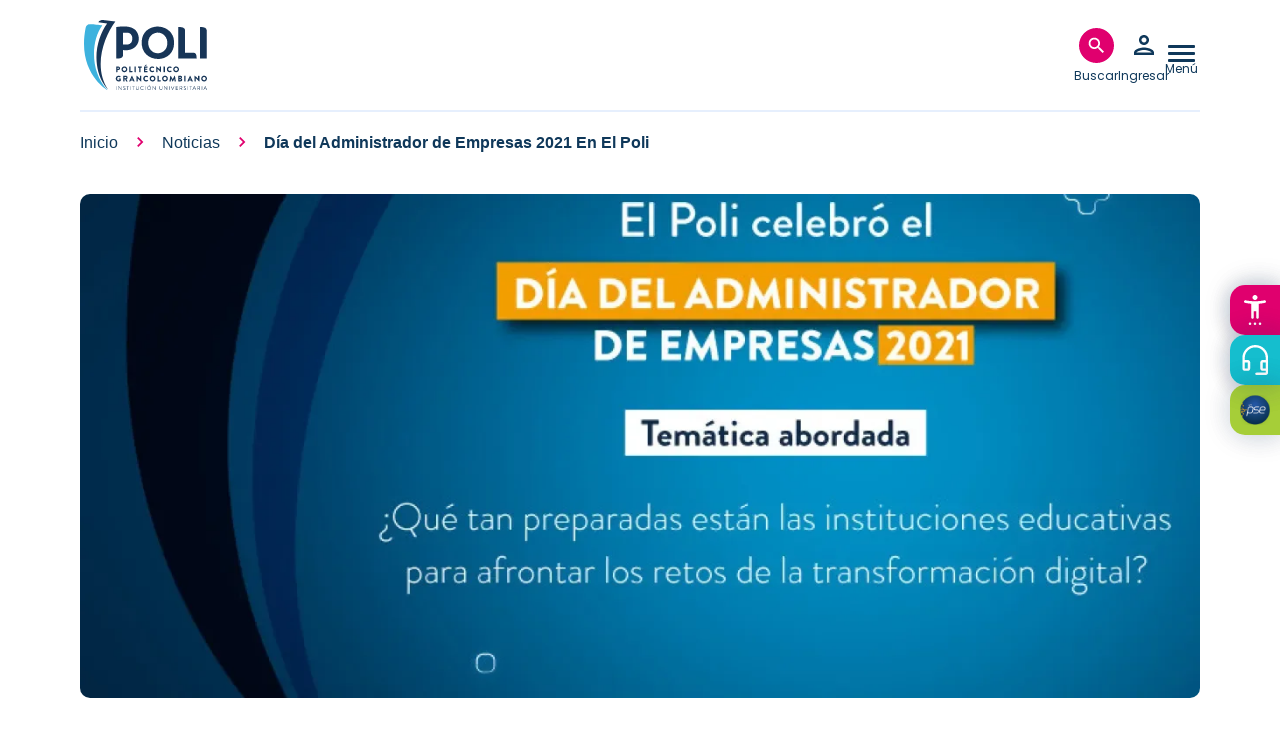

--- FILE ---
content_type: text/html; charset=UTF-8
request_url: https://www.poli.edu.co/noticias/dia-del-administrador-de-empresas-2021-en-el-poli
body_size: 17574
content:
<!DOCTYPE html><html lang="es" dir="ltr" prefix="og: https://ogp.me/ns#"><head><meta charset="utf-8" /><meta name="description" content="Cada 4 de noviembre en Colombia se conmemora el Día del Administrador de Empresas y el Poli lo celebró sin falta.Este 2021, la Facultad de Negocios, Gestión y Sostenibilidad- FNGS y la Escuela de Administración y Competitividad organizaron un evento dividido en dos momentos: el Conversatorio Académico “Transformación digital postpandemia en empresas latinoamericanas” y un reconocimiento especial donde se resaltaron los aportes de esta profesión en los contextos académicos y profesionales.Acompañados por profesores y estudiantes de Perú, Honduras y México, el conversatorio sobre Transformación Digital reunió las opiniones de expertos sobre la digitalización, las habilidades que deben tener los profesionales para afrontar los retos en la transformación de las organizaciones, la importancia de procesos educativos acordes a la actualidad y la capacitación del talento humano orientada al cambio.“Una de las habilidades clave de los líderes es tener un proceso de comunicación cada vez más estrecho interna y externamente e involucrar la innovación y la empatía con los clientes”: Brenda Amezcua Charleston.En la segunda parte de este encuentro, la FNGS y la Escuela brindaron un especial reconocimiento a miembros destacados por su compromiso y valores Poli a lo largo del año:Emprendimiento Destacado: Adriana Rodríguez Rodríguez.Consultoría destacada: Karol Zuluaga, Stephanie Acevedo, Juan Felipe Vásquez y Jorge Fernando Lara.Investigación Destacada: Sebastián Medina Rincón.Estudiante de Proyección Social: Andry Fauzuly Villarraga.Egresado Destacado: Heidy Katherine Hortua.Profesor Destacado: Wilinton Ortiz.Empresario Destacado: Lucero Andrea Bernal.    " /><meta name="keywords" content=",Noticias para estudiantes,Noticias para colaboradores" /><link rel="canonical" href="https://www.poli.edu.co/noticias/dia-del-administrador-de-empresas-2021-en-el-poli" /><meta name="robots" content="index, follow" /><meta property="og:site_name" content="Día del Administrador de Empresas 2021 en el Poli | Politécnico Grancolombiano" /><meta property="og:type" content="website" /><meta property="og:url" content="https://www.poli.edu.co/noticias/dia-del-administrador-de-empresas-2021-en-el-poli" /><meta property="og:title" content="Día del Administrador de Empresas 2021 en el Poli" /><meta property="og:image" content="https://www.poli.edu.co/sites/default/files/2023-11/dia-del-administrador-2021.jpg" /><meta property="og:image:url" content="https://www.poli.edu.co/sites/default/files/2023-11/dia-del-administrador-2021.jpg" /><meta name="google-site-verification" content="LdtFc1_DnlyN1P56IjWcNTG2zL_OFK6DGa3m3KifA2M" /><meta name="msapplication-TileColor" content="#da532c" /><meta name="theme-color" content="#ffffff" /><meta name="MobileOptimized" content="width" /><meta name="HandheldFriendly" content="true" /><meta name="viewport" content="width=device-width, initial-scale=1.0" /><script type="application/ld+json">{"@context": "https://schema.org","@graph": [{"@type": "Article","@id": "/noticias/dia-del-administrador-de-empresas-2021-en-el-poli","name": "Día del Administrador de Empresas 2021 en el Poli","headline": "Cada 4 de noviembre en Colombia se conmemora el Día del Administrador de Empresas y el Poli lo celebró sin falta.","description": "Cada 4 de noviembre en Colombia se conmemora el Día del Administrador de Empresas y el Poli lo celebró sin falta.Este 2021, la Facultad de Negocios, Gestión y Sostenibilidad- FNGS y la Escuela de Administración y Competitividad organizaron un evento dividido en dos momentos: el Conversatorio Académico “Transformación digital postpandemia en empresas latinoamericanas” y un reconocimiento especial donde se resaltaron los aportes de esta profesión en los contextos académicos y profesionales.Acompañados por profesores y estudiantes de Perú, Honduras y México, el conversatorio sobre Transformación Digital reunió las opiniones de expertos sobre la digitalización, las habilidades que deben tener los profesionales para afrontar los retos en la transformación de las organizaciones, la importancia de procesos educativos acordes a la actualidad y la capacitación del talento humano orientada al cambio.“Una de las habilidades clave de los líderes es tener un proceso de comunicación cada vez más estrecho interna y externamente e involucrar la innovación y la empatía con los clientes”: Brenda Amezcua Charleston.En la segunda parte de este encuentro, la FNGS y la Escuela brindaron un especial reconocimiento a miembros destacados por su compromiso y valores Poli a lo largo del año:Emprendimiento Destacado: Adriana Rodríguez Rodríguez.Consultoría destacada: Karol Zuluaga, Stephanie Acevedo, Juan Felipe Vásquez y Jorge Fernando Lara.Investigación Destacada: Sebastián Medina Rincón.Estudiante de Proyección Social: Andry Fauzuly Villarraga.Egresado Destacado: Heidy Katherine Hortua.Profesor Destacado: Wilinton Ortiz.Empresario Destacado: Lucero Andrea Bernal.    ","image": {"@type": "ImageObject","url": "/media/6035/edit","width": "200","height": "200"}}]
}</script><link rel="preload" as="image" imagesrcset="/sites/default/files/styles/desktop_1280x575/public/2023-11/dia-del-administrador-2021.jpg.webp?itok=puZntTWj 1x" media="only screen and (min-width: 992px)" /><link rel="preload" as="image" imagesrcset="/sites/default/files/styles/tablet_690_310/public/2023-11/dia-del-administrador-2021.jpg.webp?itok=NUXwCkq5 1x" media="only screen and (min-width: 576px)" /><link rel="preload" as="image" imagesrcset="/sites/default/files/styles/mobile_320_145/public/2023-11/dia-del-administrador-2021.jpg.webp?itok=aMxLC3Ex 1x" media="only screen and (max-width: 575px)" /><script type="application/ld+json">{"@context": "https://schema.org","@type": "BreadcrumbList","itemListElement": [{"@type": "ListItem","position": 1,"name": "Inicio","item": "https://www.poli.edu.co/"},{"@type": "ListItem","position": 2,"name": "Noticias","item": "https://www.poli.edu.co/noticias"},{"@type": "ListItem","position": 3,"name": "Día del Administrador de Empresas 2021 En El Poli"}]
}</script><link rel="apple-touch-icon" sizes="180x180" href="/themes/custom/ptecnico2023/dist/favicons/apple-touch-icon.png" /><link rel="icon" type="image/png" sizes="32x32" href="/themes/custom/ptecnico2023/dist/favicons/favicon-32x32.png" /><link rel="icon" type="image/png" sizes="16x16" href="/themes/custom/ptecnico2023/dist/favicons/favicon-16x16.png" /><link rel="manifest" href="/themes/custom/ptecnico2023/dist/favicons/site.webmanifest" /><link rel="mask-icon" href="/themes/custom/ptecnico2023/dist/favicons/safari-pinned-tab.svg" color="#0f385a" /><link rel="alternate" hreflang="es" href="https://www.poli.edu.co/noticias/dia-del-administrador-de-empresas-2021-en-el-poli" /><script type="64ee3093d2f8377e10108993-text/javascript">window.a2a_config=window.a2a_config||{};a2a_config.callbacks=[];a2a_config.overlays=[];a2a_config.templates={};</script><title>Día del Administrador de Empresas 2021 en el Poli | Politécnico Grancolombiano</title><meta charset="utf-8" /><meta name="description" content="Cada 4 de noviembre en Colombia se conmemora el Día del Administrador de Empresas y el Poli lo celebró sin falta.Este 2021, la Facultad de Negocios, Gestión y Sostenibilidad- FNGS y la Escuela de Administración y Competitividad organizaron un evento dividido en dos momentos: el Conversatorio Académico “Transformación digital postpandemia en empresas latinoamericanas” y un reconocimiento especial donde se resaltaron los aportes de esta profesión en los contextos académicos y profesionales.Acompañados por profesores y estudiantes de Perú, Honduras y México, el conversatorio sobre Transformación Digital reunió las opiniones de expertos sobre la digitalización, las habilidades que deben tener los profesionales para afrontar los retos en la transformación de las organizaciones, la importancia de procesos educativos acordes a la actualidad y la capacitación del talento humano orientada al cambio.“Una de las habilidades clave de los líderes es tener un proceso de comunicación cada vez más estrecho interna y externamente e involucrar la innovación y la empatía con los clientes”: Brenda Amezcua Charleston.En la segunda parte de este encuentro, la FNGS y la Escuela brindaron un especial reconocimiento a miembros destacados por su compromiso y valores Poli a lo largo del año:Emprendimiento Destacado: Adriana Rodríguez Rodríguez.Consultoría destacada: Karol Zuluaga, Stephanie Acevedo, Juan Felipe Vásquez y Jorge Fernando Lara.Investigación Destacada: Sebastián Medina Rincón.Estudiante de Proyección Social: Andry Fauzuly Villarraga.Egresado Destacado: Heidy Katherine Hortua.Profesor Destacado: Wilinton Ortiz.Empresario Destacado: Lucero Andrea Bernal.    " /><meta name="keywords" content=",Noticias para estudiantes,Noticias para colaboradores" /><link rel="canonical" href="https://www.poli.edu.co/noticias/dia-del-administrador-de-empresas-2021-en-el-poli" /><meta name="robots" content="index, follow" /><meta property="og:site_name" content="Día del Administrador de Empresas 2021 en el Poli | Politécnico Grancolombiano" /><meta property="og:type" content="website" /><meta property="og:url" content="https://www.poli.edu.co/noticias/dia-del-administrador-de-empresas-2021-en-el-poli" /><meta property="og:title" content="Día del Administrador de Empresas 2021 en el Poli" /><meta property="og:image" content="https://www.poli.edu.co/sites/default/files/2023-11/dia-del-administrador-2021.jpg" /><meta property="og:image:url" content="https://www.poli.edu.co/sites/default/files/2023-11/dia-del-administrador-2021.jpg" /><meta name="google-site-verification" content="LdtFc1_DnlyN1P56IjWcNTG2zL_OFK6DGa3m3KifA2M" /><meta name="msapplication-TileColor" content="#da532c" /><meta name="theme-color" content="#ffffff" /><meta name="MobileOptimized" content="width" /><meta name="HandheldFriendly" content="true" /><meta name="viewport" content="width=device-width, initial-scale=1.0" /><script type="application/ld+json">{"@context": "https://schema.org","@graph": [{"@type": "Article","@id": "/noticias/dia-del-administrador-de-empresas-2021-en-el-poli","name": "Día del Administrador de Empresas 2021 en el Poli","headline": "Cada 4 de noviembre en Colombia se conmemora el Día del Administrador de Empresas y el Poli lo celebró sin falta.","description": "Cada 4 de noviembre en Colombia se conmemora el Día del Administrador de Empresas y el Poli lo celebró sin falta.Este 2021, la Facultad de Negocios, Gestión y Sostenibilidad- FNGS y la Escuela de Administración y Competitividad organizaron un evento dividido en dos momentos: el Conversatorio Académico “Transformación digital postpandemia en empresas latinoamericanas” y un reconocimiento especial donde se resaltaron los aportes de esta profesión en los contextos académicos y profesionales.Acompañados por profesores y estudiantes de Perú, Honduras y México, el conversatorio sobre Transformación Digital reunió las opiniones de expertos sobre la digitalización, las habilidades que deben tener los profesionales para afrontar los retos en la transformación de las organizaciones, la importancia de procesos educativos acordes a la actualidad y la capacitación del talento humano orientada al cambio.“Una de las habilidades clave de los líderes es tener un proceso de comunicación cada vez más estrecho interna y externamente e involucrar la innovación y la empatía con los clientes”: Brenda Amezcua Charleston.En la segunda parte de este encuentro, la FNGS y la Escuela brindaron un especial reconocimiento a miembros destacados por su compromiso y valores Poli a lo largo del año:Emprendimiento Destacado: Adriana Rodríguez Rodríguez.Consultoría destacada: Karol Zuluaga, Stephanie Acevedo, Juan Felipe Vásquez y Jorge Fernando Lara.Investigación Destacada: Sebastián Medina Rincón.Estudiante de Proyección Social: Andry Fauzuly Villarraga.Egresado Destacado: Heidy Katherine Hortua.Profesor Destacado: Wilinton Ortiz.Empresario Destacado: Lucero Andrea Bernal.    ","image": {"@type": "ImageObject","url": "/media/6035/edit","width": "200","height": "200"}}]
}</script><link rel="preload" as="image" imagesrcset="/sites/default/files/styles/desktop_1280x575/public/2023-11/dia-del-administrador-2021.jpg.webp?itok=puZntTWj 1x" media="only screen and (min-width: 992px)" /><link rel="preload" as="image" imagesrcset="/sites/default/files/styles/tablet_690_310/public/2023-11/dia-del-administrador-2021.jpg.webp?itok=NUXwCkq5 1x" media="only screen and (min-width: 576px)" /><link rel="preload" as="image" imagesrcset="/sites/default/files/styles/mobile_320_145/public/2023-11/dia-del-administrador-2021.jpg.webp?itok=aMxLC3Ex 1x" media="only screen and (max-width: 575px)" /><script type="application/ld+json">{"@context": "https://schema.org","@type": "BreadcrumbList","itemListElement": [{"@type": "ListItem","position": 1,"name": "Inicio","item": "https://www.poli.edu.co/"},{"@type": "ListItem","position": 2,"name": "Noticias","item": "https://www.poli.edu.co/noticias"},{"@type": "ListItem","position": 3,"name": "Día del Administrador de Empresas 2021 En El Poli"}]
}</script><link rel="apple-touch-icon" sizes="180x180" href="/themes/custom/ptecnico2023/dist/favicons/apple-touch-icon.png" /><link rel="icon" type="image/png" sizes="32x32" href="/themes/custom/ptecnico2023/dist/favicons/favicon-32x32.png" /><link rel="icon" type="image/png" sizes="16x16" href="/themes/custom/ptecnico2023/dist/favicons/favicon-16x16.png" /><link rel="manifest" href="/themes/custom/ptecnico2023/dist/favicons/site.webmanifest" /><link rel="mask-icon" href="/themes/custom/ptecnico2023/dist/favicons/safari-pinned-tab.svg" color="#0f385a" /><link rel="alternate" hreflang="es" href="https://www.poli.edu.co/noticias/dia-del-administrador-de-empresas-2021-en-el-poli" /><script type="64ee3093d2f8377e10108993-text/javascript">window.a2a_config=window.a2a_config||{};a2a_config.callbacks=[];a2a_config.overlays=[];a2a_config.templates={};</script><title>Día del Administrador de Empresas 2021 en el Poli | Politécnico Grancolombiano</title><link rel="preload" href="https://fonts.googleapis.com/css2?family=Poppins:wght@400;500;600&display=swap" as="style"><style type="text/css">@font-face {font-family:Poppins;font-style:normal;font-weight:400;src:url(/cf-fonts/s/poppins/5.0.11/latin/400/normal.woff2);unicode-range:U+0000-00FF,U+0131,U+0152-0153,U+02BB-02BC,U+02C6,U+02DA,U+02DC,U+0304,U+0308,U+0329,U+2000-206F,U+2074,U+20AC,U+2122,U+2191,U+2193,U+2212,U+2215,U+FEFF,U+FFFD;font-display:swap;}@font-face {font-family:Poppins;font-style:normal;font-weight:400;src:url(/cf-fonts/s/poppins/5.0.11/latin-ext/400/normal.woff2);unicode-range:U+0100-02AF,U+0304,U+0308,U+0329,U+1E00-1E9F,U+1EF2-1EFF,U+2020,U+20A0-20AB,U+20AD-20CF,U+2113,U+2C60-2C7F,U+A720-A7FF;font-display:swap;}@font-face {font-family:Poppins;font-style:normal;font-weight:400;src:url(/cf-fonts/s/poppins/5.0.11/devanagari/400/normal.woff2);unicode-range:U+0900-097F,U+1CD0-1CF9,U+200C-200D,U+20A8,U+20B9,U+25CC,U+A830-A839,U+A8E0-A8FF;font-display:swap;}@font-face {font-family:Poppins;font-style:normal;font-weight:500;src:url(/cf-fonts/s/poppins/5.0.11/latin-ext/500/normal.woff2);unicode-range:U+0100-02AF,U+0304,U+0308,U+0329,U+1E00-1E9F,U+1EF2-1EFF,U+2020,U+20A0-20AB,U+20AD-20CF,U+2113,U+2C60-2C7F,U+A720-A7FF;font-display:swap;}@font-face {font-family:Poppins;font-style:normal;font-weight:500;src:url(/cf-fonts/s/poppins/5.0.11/latin/500/normal.woff2);unicode-range:U+0000-00FF,U+0131,U+0152-0153,U+02BB-02BC,U+02C6,U+02DA,U+02DC,U+0304,U+0308,U+0329,U+2000-206F,U+2074,U+20AC,U+2122,U+2191,U+2193,U+2212,U+2215,U+FEFF,U+FFFD;font-display:swap;}@font-face {font-family:Poppins;font-style:normal;font-weight:500;src:url(/cf-fonts/s/poppins/5.0.11/devanagari/500/normal.woff2);unicode-range:U+0900-097F,U+1CD0-1CF9,U+200C-200D,U+20A8,U+20B9,U+25CC,U+A830-A839,U+A8E0-A8FF;font-display:swap;}@font-face {font-family:Poppins;font-style:normal;font-weight:600;src:url(/cf-fonts/s/poppins/5.0.11/devanagari/600/normal.woff2);unicode-range:U+0900-097F,U+1CD0-1CF9,U+200C-200D,U+20A8,U+20B9,U+25CC,U+A830-A839,U+A8E0-A8FF;font-display:swap;}@font-face {font-family:Poppins;font-style:normal;font-weight:600;src:url(/cf-fonts/s/poppins/5.0.11/latin/600/normal.woff2);unicode-range:U+0000-00FF,U+0131,U+0152-0153,U+02BB-02BC,U+02C6,U+02DA,U+02DC,U+0304,U+0308,U+0329,U+2000-206F,U+2074,U+20AC,U+2122,U+2191,U+2193,U+2212,U+2215,U+FEFF,U+FFFD;font-display:swap;}@font-face {font-family:Poppins;font-style:normal;font-weight:600;src:url(/cf-fonts/s/poppins/5.0.11/latin-ext/600/normal.woff2);unicode-range:U+0100-02AF,U+0304,U+0308,U+0329,U+1E00-1E9F,U+1EF2-1EFF,U+2020,U+20A0-20AB,U+20AD-20CF,U+2113,U+2C60-2C7F,U+A720-A7FF;font-display:swap;}</style><link rel="preload" href="/themes/custom/ptecnico2023/logo-politecnico-grancolombiano-white.svg" as="image"><link rel="preload" href="/themes/custom/ptecnico2023/logo-politecnico-grancolombiano-blue.svg" as="image"><link rel="preload" href="/themes/custom/ptecnico2023/dist/sprite.svg" as="image"><link rel="stylesheet" media="all" href="/sites/default/files/css/css_8mf6gP8qD0MFHa7TLQs5MMmdelhw1ZiyBa1ZJqvF5P4.css?delta=0&amp;language=es&amp;theme=ptecnico2023&amp;include=[base64]" /><link rel="stylesheet" media="all" href="//fonts.googleapis.com/icon?family=Material+Icons+Outlined" /><link rel="stylesheet" media="all" href="https://fonts.googleapis.com/css2?family=Material+Symbols+Outlined:opsz,wght,FILL,GRAD@20,300,0,0&amp;display=swap" /><link rel="stylesheet" media="all" href="/sites/default/files/css/css_xvgrOcPhvh0HlM2WGSU2kQbbV0ay_y3k50Knp8DO1Oc.css?delta=3&amp;language=es&amp;theme=ptecnico2023&amp;include=[base64]" /><link rel="stylesheet" media="all" href="/sites/default/files/css/css_sGfB3Yo_NxJECWd9VrIq3rr7cZwYd4PdM9nTcFgTon8.css?delta=4&amp;language=es&amp;theme=ptecnico2023&amp;include=[base64]" /><script type="application/json" data-drupal-selector="drupal-settings-json">{"path":{"baseUrl":"\/","pathPrefix":"","currentPath":"node\/13742","currentPathIsAdmin":false,"isFront":false,"currentLanguage":"es"},"pluralDelimiter":"\u0003","suppressDeprecationErrors":true,"ajaxPageState":{"libraries":"[base64]","theme":"ptecnico2023","theme_token":null},"ajaxTrustedUrl":{"form_action_p_pvdeGsVG5zNF_XLGPTvYSKCf43t8qZYSwcfZl2uzM":true,"\/noticias":true,"\/oferta-academica\/busqueda":true},"gtag":{"tagId":"G-52BK5DV6KF","consentMode":false,"otherIds":[],"events":[],"additionalConfigInfo":[]},"gtm":{"tagId":null,"settings":{"data_layer":"dataLayer","include_classes":false,"allowlist_classes":"","blocklist_classes":"","include_environment":false,"environment_id":"","environment_token":""},"tagIds":["GTM-NFKKBJ7"]},"sharect":{"js_config":{"facebook":false,"twitter":false,"backgroundColor":"#FFFFFF","iconColor":"#FFFFFF","selectableElements":["br","p","h1","h2","h3","h4","h5","h6","strong","small","em","u","blockquote","a","span","ul","ol","li"]},"custom_buttons":[{"icon":"\u003Csvg width=\u002225\u0022 height=\u002225\u0022 viewBox=\u00220 0 25 25\u0022 fill=\u0022none\u0022 xmlns=\u0022http:\/\/www.w3.org\/2000\/svg\u0022\u003E\u003Cpath d=\u0022M17.6789 14.0625L18.3271 9.53809H14.2742V6.60205C14.2742 5.36426 14.8404 4.15771 16.6556 4.15771H18.498V0.305664C18.498 0.305664 16.826 0 15.2274 0C11.8898 0 9.70812 2.16699 9.70812 6.08984V9.53809H5.99805V14.0625H9.70812V25H14.2742V14.0625H17.6789Z\u0022 fill=\u0022#1FB2DE\u0022\/\u003E\u003C\/svg\u003E","url":"https:\/\/www.facebook.com\/sharer\/sharer.php?u=PAGE_URL\u0026quote=TEXT_SELECTION"},{"icon":"\u003Csvg xmlns=\u0022http:\/\/www.w3.org\/2000\/svg\u0022 width=\u002225\u0022 height=\u002223\u0022 viewBox=\u00220 0 25 23\u0022 fill=\u0022none\u0022\u003E\u003Cpath d=\u0022M19.6871 0.25H23.5224L15.1456 9.47909L25 22.0394H17.286L11.2397 14.4236L4.32964 22.0394H0.488918L9.44698 12.1661L0 0.25H7.9096L13.3692 7.2111L19.6871 0.25ZM18.3399 19.8291H20.4639L6.7525 2.34514H4.47088L18.3399 19.8291Z\u0022 fill=\u0022#007BA4\u0022 \/\u003E\u003C\/svg\u003E","url":"https:\/\/twitter.com\/intent\/tweet?text=TEXT_SELECTION\u0026via=USERNAME\u0026url=PAGE_URL"},{"icon":"\u003Csvg width=\u002225\u0022 height=\u002225\u0022 viewBox=\u00220 0 25 25\u0022 fill=\u0022none\u0022 xmlns=\u0022http:\/\/www.w3.org\/2000\/svg\u0022\u003E\u003Cpath d=\u0022M21.2556 3.63281C18.9174 1.28906 15.8036 0 12.4944 0C5.66406 0 0.106027 5.55804 0.106027 12.3884C0.106027 14.5703 0.675223 16.702 1.75781 18.5826L0 25L6.56808 23.2757C8.37612 24.2634 10.4129 24.7824 12.4888 24.7824H12.4944C19.3192 24.7824 25 19.2243 25 12.394C25 9.08482 23.5938 5.97656 21.2556 3.63281ZM12.4944 22.6953C10.6417 22.6953 8.82812 22.1987 7.24888 21.2612L6.875 21.0379L2.97991 22.0592L4.01786 18.2589L3.77232 17.8683C2.73996 16.2277 2.19866 14.3359 2.19866 12.3884C2.19866 6.71317 6.8192 2.09263 12.5 2.09263C15.2511 2.09263 17.8348 3.16406 19.7768 5.11161C21.7188 7.05915 22.9129 9.64286 22.9074 12.394C22.9074 18.0748 18.1696 22.6953 12.4944 22.6953ZM18.1417 14.9833C17.8348 14.827 16.3114 14.0792 16.0268 13.9788C15.7422 13.8728 15.5357 13.8225 15.3292 14.135C15.1228 14.4475 14.5312 15.1395 14.3471 15.3516C14.1685 15.558 13.9844 15.5859 13.6775 15.4297C11.8583 14.5201 10.6641 13.8058 9.46429 11.7467C9.14621 11.1998 9.78237 11.2388 10.3739 10.0558C10.4743 9.84933 10.4241 9.67076 10.346 9.51451C10.2679 9.35826 9.64844 7.83482 9.39174 7.2154C9.14062 6.61272 8.88393 6.69643 8.6942 6.68527C8.51562 6.67411 8.30915 6.67411 8.10268 6.67411C7.8962 6.67411 7.56138 6.75223 7.27679 7.05915C6.99219 7.37165 6.1942 8.11942 6.1942 9.64286C6.1942 11.1663 7.30469 12.6395 7.45536 12.846C7.61161 13.0525 9.63728 16.1775 12.7455 17.5223C14.7098 18.3705 15.4799 18.4431 16.4621 18.298C17.0592 18.2087 18.2924 17.5502 18.5491 16.8248C18.8058 16.0993 18.8058 15.4799 18.7277 15.3516C18.6551 15.2121 18.4487 15.1339 18.1417 14.9833Z\u0022 fill=\u0022#1FB2DE\u0022\/\u003E\u003C\/svg\u003E","url":"https:\/\/api.whatsapp.com\/send?text=TEXT_SELECTION%20PAGE_URL"},{"icon":"\u003Csvg width=\u002225\u0022 height=\u002225\u0022 viewBox=\u00220 0 25 25\u0022 fill=\u0022none\u0022 xmlns=\u0022http:\/\/www.w3.org\/2000\/svg\u0022\u003E\u003Cpath d=\u0022M5.59598 25H0.412946V8.30878H5.59598V25ZM3.00167 6.03194C1.34431 6.03194 0 4.65914 0 3.00174C1.18627e-08 2.20563 0.316247 1.44213 0.87917 0.87919C1.44209 0.316254 2.20558 0 3.00167 0C3.79777 0 4.56125 0.316254 5.12418 0.87919C5.6871 1.44213 6.00335 2.20563 6.00335 3.00174C6.00335 4.65914 4.65848 6.03194 3.00167 6.03194ZM24.9944 25H19.8225V16.8748C19.8225 14.9384 19.7835 12.4551 17.1278 12.4551C14.433 12.4551 14.0201 14.5589 14.0201 16.7353V25H8.84263V8.30878H13.8136V10.5856H13.8862C14.5781 9.2742 16.2684 7.89024 18.7902 7.89024C24.0357 7.89024 25 11.3446 25 15.8313V25H24.9944Z\u0022 fill=\u0022#1FB2DE\u0022\/\u003E\u003C\/svg\u003E","url":"https:\/\/www.linkedin.com\/sharing\/share-offsite\/?url=PAGE_URL\u0026title=TEXT_SELECTION"},{"icon":"\u003Csvg width=\u002225\u0022 height=\u002225\u0022 viewBox=\u00220 0 25 25\u0022 fill=\u0022none\u0022 xmlns=\u0022http:\/\/www.w3.org\/2000\/svg\u0022\u003E\u003Cpath d=\u0022M22.6562 3.33337C23.9502 3.33337 25 4.38269 25 5.67712C25 6.41443 24.6533 7.10779 24.0625 7.55212L13.4375 15.5209C12.8809 15.9359 12.1191 15.9359 11.5625 15.5209L0.9375 7.55212C0.347315 7.10779 0 6.41443 0 5.67712C0 4.38269 1.04932 3.33337 2.34375 3.33337H22.6562ZM10.625 16.7709C11.7383 17.6058 13.2617 17.6058 14.375 16.7709L25 8.80212V18.9584C25 20.682 23.5986 22.0834 21.875 22.0834H3.125C1.39893 22.0834 0 20.682 0 18.9584V8.80212L10.625 16.7709Z\u0022 fill=\u0022#1FB2DE\u0022\/\u003E\u003C\/svg\u003E","url":"mailto:?body=PAGE_URL%20TEXT_SELECTION"}]},"advertisingsettings":{"interval":100},"field_group":{"html_element":{"mode":"default","context":"view","settings":{"classes":"children_floating_menu","show_empty_fields":false,"id":"","element":"div","show_label":false,"label_element":"h3","label_element_classes":"","attributes":"","effect":"none","speed":"fast"}}},"search_api_autocomplete":{"search_content":{"min_length":2},"news_list":{"min_length":2},"offer_academic_search_api":{"min_length":2}},"views":{"ajax_path":"\/views\/ajax","ajaxViews":{"views_dom_id:fa5b8cd1fd0521f9be23230b031511a855458e0231dd06752d1031ad55ac2870":{"view_name":"news_list","view_display_id":"header_search","view_args":"","view_path":"\/node\/13742","view_base_path":"noticias","view_dom_id":"fa5b8cd1fd0521f9be23230b031511a855458e0231dd06752d1031ad55ac2870","pager_element":0},"views_dom_id:279f9a23d307b7e771ebfd91f694a52a653a23d95d7f1be09dbbbbbf18cb1031":{"view_name":"offer_academic_search_api","view_display_id":"header_search","view_args":"","view_path":"\/node\/13742","view_base_path":"oferta-academica\/busqueda","view_dom_id":"279f9a23d307b7e771ebfd91f694a52a653a23d95d7f1be09dbbbbbf18cb1031","pager_element":0}}},"langcode":"es","transliteration_language_overrides":{"es":[]},"choices":{"global":{"configurationOptions":{"searchResultLimit":5,"shouldSort":false,"noResultsText":"No hay resultados relacionados"},"cssSelector":".views-exposed-form select.form-select:not(.choices-exclude-select),.offcanvas .facets-form select.form-select"}},"user":{"roles":["anonymous"],"uid":0,"permissionsHash":"8a2310facc992e1d5a60f638873986b22aa447e21b2a5b15f8412066fc93cacb"}}</script><script src="/sites/default/files/js/js_hxUV42roYton7917hIFt1TJclbjoRo3edFFO_NH-xUw.js?scope=header&amp;delta=0&amp;language=es&amp;theme=ptecnico2023&amp;include=[base64]" type="64ee3093d2f8377e10108993-text/javascript"></script><script src="/modules/contrib/google_tag/js/gtag.js?t7fl81" type="64ee3093d2f8377e10108993-text/javascript"></script><script src="/modules/contrib/google_tag/js/gtm.js?t7fl81" type="64ee3093d2f8377e10108993-text/javascript"></script></head><body class="path-node page-node-type-new"><noscript><iframe src="https://www.googletagmanager.com/ns.html?id=GTM-NBBDLWZH" height="0" width="0" style="display:none;visibility:hidden"></iframe></noscript><a href="#main-content" class="visually-hidden focusable skip-link">Pasar al contenido principal</a><noscript><iframe src="https://www.googletagmanager.com/ns.html?id=GTM-NFKKBJ7"
height="0" width="0" style="display:none;visibility:hidden"></iframe></noscript><div class="dialog-off-canvas-main-canvas" data-off-canvas-main-canvas><div class="layout-container"><header role="banner"><div class="header-region"><div id="block-system-branding-block" class="block-system-branding-block"> <a href="/" title="Click para ir a la página de inicio" rel="home" class="site-logo"> <img src="/themes/custom/ptecnico2023/logo-politecnico-grancolombiano-white.svg" alt="Politécnico Logo " width="130" height="70" class="logo-primary" /> <img src="/themes/custom/ptecnico2023/logo-politecnico-grancolombiano-blue.svg" alt="Politécnico Logo " width="130" height="70" class="logo-secondary" /> </a></div><div id="block-search-hamburger-button-block" class="block-search-hamburger-button-block disabled"> <button title="Clic para abrir la búsqueda" data-title="Clic para abrir la búsqueda" class="header-button animated" data-button="search" type="button"> <span data-text="Buscar " class="header-btn-label search-label">Buscar </span> </button></div><div id="block-session-user" class="block-session-user disabled"><div id="block-login-form-popup" class="block-login-form-popup"><div class="Login-popup-link"> <a href="/saml/login" class="use-ajax login-popup-form header-button" title="Clic para abrir el formulario de inicio de sesión" data-title="Clic para abrir el formulario de inicio de sesión" data-dialog-type="modal" data-once="header-button use-ajax ajax"> <img src="/themes/custom/ptecnico2023/dist/sprite.svg#person_30dp_0F385A" aria-hidden="true" width="30" height="30" alt="Icono de una persona" fetchpriority="high"> <span class="header-btn-label login-label" data-text="Ingresar">Ingresar</span> </a></div></div></div><div id="block-hamburger-button-block" class="block-hamburger-button-block disabled"> <a title="Clic para abrir el menú principal" data-title="Clic para abrir el menú principal" class="use-ajax hamburger hamburger--collapse header-button" data-button="menu--main" href="/dashboard/api/load-menu"> <span class="hamburger-box"> <span class="hamburger-inner"></span> </span> <span class="header-btn-label hamburger-label" data-text="Menú">Menú</span> </a></div></div></header><div class="primary-menu-region header-toggle_content header-overlay"><div id="block-menu-placeholder-block" class="block-menu-placeholder-block"><div class="primary-menu-region header-toggle_content header-overlay"> <nav role="navigation" aria-labelledby="block-system-menu-block-main-menu" id="block-system-menu-block-main" class="menu--main"><h2 class="visually-hidden" id="block-system-menu-block-main-menu">Main navigation</h2> </nav></div></div></div><div class="search-region"><div id="block-fixed-block-content-header-search-tabs" class="block-fixed-block-contentheader-search-tabs"><div class="layout layout--tabs"><div class="layout__region layout__region--tabs tabs-region"><ul class="tabs tab--primary layout-tabs"><li class="tabs__tab"><a href="#panel-b523a008-61fc-44bf-9c74-be70a76426a7" title="Programas" id="tab-b523a008-61fc-44bf-9c74-be70a76426a7" class="nav-item nav-link is-active">Programas</a></li><li class="tabs__tab"><a href="#panel-1f5e8c77-c2b4-4c67-a42b-18a0dcc2cc70" title="Noticias" id="tab-1f5e8c77-c2b4-4c67-a42b-18a0dcc2cc70" class="nav-item nav-link">Noticias</a></li><li class="tabs__tab"><a href="#panel-59f8a97b-4652-4f1c-90ec-2029febf7b4e" title="Todo poli.edu" id="tab-59f8a97b-4652-4f1c-90ec-2029febf7b4e" class="nav-item nav-link">Todo poli.edu</a></li></ul><div class="tab-content"><div class="tab-pane active" id="panel-b523a008-61fc-44bf-9c74-be70a76426a7"><div class="views-element-container block-views-blockoffer-academic-search-api-header-search"><div><div class="view view-offer-academic-search-api view-id-offer_academic_search_api view-display-id-header_search js-view-dom-id-279f9a23d307b7e771ebfd91f694a52a653a23d95d7f1be09dbbbbbf18cb1031"><div class="view-filters"><form class="views-exposed-form bef-exposed-form" data-drupal-selector="views-exposed-form-offer-academic-search-api-header-search" action="/oferta-academica/busqueda" method="get" id="views-exposed-form-offer-academic-search-api-header-search" accept-charset="UTF-8"><div class="form--inline"><div class="form-item form-type-select form-item-program-header-program-type"> <select data-drupal-selector="edit-program-header-program-type" id="edit-program-header-program-type" name="program_header_program_type" class="form-select"><option value="All" selected="selected">- Todos -</option><option value="14">Pregrado</option><option value="15">-Técnico Profesional</option><option value="21">-Tecnológico</option><option value="16">-Profesional</option><option value="17">Posgrado</option><option value="19">-Maestría</option><option value="152">-Especialización</option><option value="65">Educación continua</option><option value="13422">-Curso</option><option value="13423">-Diplomado</option><option value="13455">-Moocs</option></select></div><div class="form-item form-type-search-api-autocomplete form-item-program-header-keywords"> <input placeholder="| Buscar en el Poli" data-drupal-selector="edit-program-header-keywords" data-search-api-autocomplete-search="offer_academic_search_api" class="form-autocomplete form-text" data-autocomplete-path="/search_api_autocomplete/offer_academic_search_api?display=header_search&amp;&amp;filter=program_header_keywords" data-msg-maxlength="This field has a maximum length of 128." type="text" id="edit-program-header-keywords" name="program_header_keywords" value="" size="30" maxlength="128" /></div><div data-drupal-selector="edit-actions" class="form-actions js-form-wrapper form-wrapper" id="edit-actions--4"><button data-drupal-selector="edit-submit-offer-academic-search-api" type="submit" id="edit-submit-offer-academic-search-api" value="Aplicar" class="button js-form-submit form-submit"><span>Aplicar</span></button></div></div></form></div><div class="view-empty"></div><div class="more-link"><a href="/oferta-academica/busqueda" title="Clic para ir a Ver todos los resultados">Ver todos los resultados</a></div></div></div></div></div><div class="tab-pane" id="panel-1f5e8c77-c2b4-4c67-a42b-18a0dcc2cc70"><div class="views-element-container block-views-blocknews-list-header-search"><div><div class="view view-news-list view-id-news_list view-display-id-header_search js-view-dom-id-fa5b8cd1fd0521f9be23230b031511a855458e0231dd06752d1031ad55ac2870"><div class="view-filters"><form class="views-exposed-form bef-exposed-form" data-drupal-selector="views-exposed-form-news-list-header-search" action="/noticias" method="get" id="views-exposed-form-news-list-header-search" accept-charset="UTF-8"><div class="form--inline"><div class="form-item form-type-select form-item-news-header-topic"> <select data-drupal-selector="edit-news-header-topic" id="edit-news-header-topic" name="news_header_topic" class="form-select"><option value="All" selected="selected">- Todos -</option><option value="12455">Académico</option><option value="23">Acreditación</option><option value="24">Administración</option><option value="271">Administración, Negocios y Gerencia</option><option value="12461">Administrativo</option><option value="12491">Alianzas</option><option value="25">Ambiental</option><option value="12552">Artículo 20</option><option value="12548">Aseguramiento de la Calidad</option><option value="12481">Becas</option><option value="157">Biblioteca</option><option value="12492">Bienestar Universitario</option><option value="12503">Bogotá</option><option value="30">Boletín económico</option><option value="12519">CELEO</option><option value="12517">Centro de Conciliación</option><option value="12520">Centro de Consultoría Empresarial</option><option value="12525">Centro de Creación Colectiva Tinkuy</option><option value="12515">Centro de Emprendimiento</option><option value="12501">Centro de Idiomas</option><option value="12524">Centro de Investigación en Diseño, Ingeniería, Ciencia e Innovación</option><option value="12523">Centro de Investigación en Innovación Educativa</option><option value="12521">Centro de Investigación Para el Análisis de Datos Económicos y Sectoriales</option><option value="12526">Centro de Liderazgo</option><option value="12518">Centro de Pensamiento</option><option value="12522">Centro de Pensamiento Talento Humano y Organizaciones Saludables</option><option value="12516">Centro de Psicología</option><option value="12497">Centros</option><option value="12489">Certificaciones</option><option value="12533">Certificados</option><option value="269">Ciencias sociales y humanidades</option><option value="41">Colaboradores</option><option value="12507">Consejería Académica</option><option value="31">Consultorio de Psicología</option><option value="12511">Consultorio Exportador</option><option value="12514">Consultorio GSSL</option><option value="12509">Consultorio Jurídico</option><option value="12513">Consultorio Talento Humano</option><option value="12510">Consultorio Tributario</option><option value="12512">Consultorio Virtual</option><option value="12498">Consultorios</option><option value="12527">Convenios Académicos</option><option value="12529">Convenios Empresariales</option><option value="12499">CREA</option><option value="32">Cultura</option><option value="12506">Departamento de Emprendimiento</option><option value="66">Derecho</option><option value="33">Diseño gráfico</option><option value="12485">Donaciones</option><option value="34">Donaton</option><option value="12500">E3</option><option value="35">Economía</option><option value="270">Economía, Finanzas y Contabilidad</option><option value="12546">Eduación no Formal</option><option value="36">Educación</option><option value="256">Educación para la vida</option><option value="12460">Educación Presencial</option><option value="12459">Educación Virtual</option><option value="12528">Emprendimiento</option><option value="12547">Encuentro de Empresarios</option><option value="12472">Escuela Administración y Competitividad</option><option value="12469">Escuela Comunicación, Artes Visuales y Digitales</option><option value="12464">Escuela de Ciencias Básicas</option><option value="12470">Escuela de Contabilidad y Finanzas Globales</option><option value="12468">Escuela de Diseño</option><option value="12478">Escuela de Negocios y Desarrollo Internacional</option><option value="12471">Escuela de Tec Informática y Comunicaciones</option><option value="12477">Escuela Derecho y Gobierno</option><option value="12476">Escuela Educación e Innovación</option><option value="12473">Escuela Est. Psicología, Talento Humano y Sociedad</option><option value="12474">Escuela Marketing y Branding</option><option value="12475">Escuela Optimización, Infraestructura y Automatización</option><option value="26">Estudiantes</option><option value="13788">Experiencia Poli</option><option value="12466">Facultad Ingeniería Diseño e Innovación</option><option value="12467">Facultad Negocios Gestión y Sostenibilidad</option><option value="12465">Facultad Sociedad, Cultura y Creatividad</option><option value="12538">Financiación</option><option value="42">Graduados</option><option value="12495">Grupos de Investigación</option><option value="12479">Huella Grancolombiana</option><option value="12482">Inclusión</option><option value="11976">Informativo</option><option value="37">Ingeniería</option><option value="232">Ingeniería, Tecnología y Software</option><option value="12531">Inscripción Asignaturas</option><option value="12545">Instancias de Participación</option><option value="12454">Institución</option><option value="38">Institucional</option><option value="39">Investigación</option><option value="12532">Matrículas</option><option value="12504">Medellín</option><option value="12540">Mentors Talk</option><option value="12505">Mercadeo</option><option value="12542">Monitorias</option><option value="40">Negocios internacionales</option><option value="233">Negocios, Gestión y Sostenibilidad</option><option value="12544">Normatividad</option><option value="13674">Oficina relaciones internacionales e interinstitucionales</option><option value="12543">Opción de Grado</option><option value="12502">ORII</option><option value="27">Padres de familia</option><option value="12457">Plan de Desarrollo Institucional</option><option value="12456">Planeación y Gestión Estrategica</option><option value="12537">Planes de Estudio</option><option value="29">Poli Medellín</option><option value="28">Poli Virtual</option><option value="12551">Polideportes</option><option value="12508">Poliradio</option><option value="12458">Polisigs</option><option value="12541">Prácticas Empresariales</option><option value="12490">Premios Acrópolis</option><option value="12530">Procesos Académicos</option><option value="12462">Profesores</option><option value="12484">Proyección Social</option><option value="251">Publicidad, Comunicación y Marketing</option><option value="12483">Recaudación de Fondos</option><option value="12536">Reconocimiento de Créditos</option><option value="12488">Reconocimientos</option><option value="12480">Responsabilidad Social</option><option value="12535">Saber Pro</option><option value="12496">Semilleros de Investigación</option><option value="12493">Semillitas Poli</option><option value="231">Sociedad Cultura y Creatividad</option><option value="12534">Supletorios</option><option value="12553">Trompo</option><option value="12550">Unidad Periodística</option></select></div><div class="form-item form-type-search-api-autocomplete form-item-news-header-keywords"> <input placeholder="| Buscar en el Poli" data-drupal-selector="edit-news-header-keywords" data-search-api-autocomplete-search="news_list" class="form-autocomplete form-text" data-autocomplete-path="/search_api_autocomplete/news_list?display=header_search&amp;&amp;filter=news_header_keywords" data-msg-maxlength="This field has a maximum length of 128." type="text" id="edit-news-header-keywords" name="news_header_keywords" value="" size="30" maxlength="128" /></div><div data-drupal-selector="edit-actions" class="form-actions js-form-wrapper form-wrapper" id="edit-actions--2"><button data-drupal-selector="edit-submit-news-list" type="submit" id="edit-submit-news-list" value="Aplicar" class="button js-form-submit form-submit"><span>Aplicar</span></button></div></div></form></div><div class="view-empty"></div><div class="more-link"><a href="/noticias" title="Clic para ir a Ver todas las noticias">Ver todas las noticias</a></div></div></div></div></div><div class="tab-pane" id="panel-59f8a97b-4652-4f1c-90ec-2029febf7b4e"><div class="block-poli-header-search"><form class="poli-header-search-form" id="poli-header-search-form" data-drupal-selector="poli-header-search-form" action="/noticias/dia-del-administrador-de-empresas-2021-en-el-poli" method="post" accept-charset="UTF-8"><div class="form-item form-type-search-api-autocomplete form-item-keyword"> <input placeholder="| Buscar en Poli" autocomplete="off" data-drupal-selector="edit-keyword" data-search-api-autocomplete-search="search_content" class="form-autocomplete form-text" data-autocomplete-path="/search_api_autocomplete/search_content?display=autocomplete&amp;&amp;filter=keyword" data-msg-maxlength="This field has a maximum length of 128." type="text" id="edit-keyword" name="keyword" value="" size="60" maxlength="128" /></div><input autocomplete="off" data-drupal-selector="form-khceawkbfr4vj4gnu-pkiuvyh1gh3z4f7fma0hkgetg" type="hidden" name="form_build_id" value="form-KhceAwKBFr4vj4GnU_pKiUVYH1GH3Z4f7FMa0hKGETg" /><input data-drupal-selector="edit-poli-header-search-form" type="hidden" name="form_id" value="poli_header_search_form" /><div data-drupal-selector="edit-actions" class="form-actions js-form-wrapper form-wrapper" id="edit-actions--3"><button data-drupal-selector="edit-submit-search-submit" type="submit" id="do-search" name="op" value="Buscar" class="button js-form-submit form-submit"><span>Buscar</span></button></div></form></div></div></div></div></div></div></div><div class="breadcrumb-region"><div id="block-system-breadcrumb-block" class="block-system-breadcrumb-block"> <nav class="breadcrumb" role="navigation" aria-labelledby="system-breadcrumb"><h2 id="system-breadcrumb" class="visually-hidden">Ruta de navegación</h2><ol><li> <a href="/">Inicio</a></li><li> <a href="/noticias">Noticias</a></li><li> <span >Día del Administrador de Empresas 2021 En El Poli</span></li></ol> </nav></div></div><div class="content-title-region"> <nav role="navigation" aria-labelledby="block-system-menu-block-floating-menu-menu" class="container-accessibility menu--floating-menu" id="block-system-menu-block-floating-menu"><h2 class="visually-hidden" id="block-system-menu-block-floating-menu-menu">Floating menu</h2><ul class="menu menu-level-0"><li class="menu-item menu-item--expanded"> <a href="/noticias/transformacion-del-aprendizaje-plan-piloto-de-conectividad-para-estudiantes-poli-de" class="accesibility-item" data-drupal-link-system-path="node/14386">Accesibilidad</a><div class="menu_link_content menu-link-contentfloating-menu view-mode-default menu-dropdown menu-dropdown-0 menu-type-default"><div class="field--name-field-icon-svg field--type-entity-reference field__item"> <img width="50px" height="50px" src="/sites/default/files/2024-02/settings_accessibility.svg" alt="settings"/></div><div class="children_floating_menu"><ul class="menu menu-level-1"><li class="menu-item"> <a href="" class="increase" title="increase">Aumentar</a><div class="menu_link_content menu-link-contentfloating-menu view-mode-default menu-dropdown menu-dropdown-1 menu-type-default"><div class="field--name-field-icon-svg field--type-entity-reference field__item"> <img width="50px" height="50px" src="/sites/default/files/2024-02/text_increase%20%281%29.svg" alt="increase"/></div></div></li><li class="menu-item"> <a href="" target="_self" class="decrease">Disminuir</a><div class="menu_link_content menu-link-contentfloating-menu view-mode-default menu-dropdown menu-dropdown-1 menu-type-default"><div class="field--name-field-icon-svg field--type-entity-reference field__item"> <img width="50px" height="50px" src="/sites/default/files/2024-02/text_decrease.svg" alt="decrease"/></div></div></li><li class="menu-item"> <a href="" target="_self" class="grayscale">Escala de grises</a><div class="menu_link_content menu-link-contentfloating-menu view-mode-default menu-dropdown menu-dropdown-1 menu-type-default"><div class="field--name-field-icon-svg field--type-entity-reference field__item"> <img width="50px" height="50px" src="/sites/default/files/2024-02/invert_colors_off.svg" alt="grayscale"/></div></div></li><li class="menu-item"> <a href="" class="contrast">Contraste</a><div class="menu_link_content menu-link-contentfloating-menu view-mode-default menu-dropdown menu-dropdown-1 menu-type-default"><div class="field--name-field-icon-svg field--type-entity-reference field__item"> <img width="50px" height="50px" src="/sites/default/files/2024-02/contrast.svg" alt="contrast"/></div></div></li><li class="menu-item"> <a href="" class="restore" title="Restaurar">Restablecer</a><div class="menu_link_content menu-link-contentfloating-menu view-mode-default menu-dropdown menu-dropdown-1 menu-type-default"><div class="field--name-field-icon-svg field--type-entity-reference field__item"> <img width="50px" height="50px" src="/sites/default/files/2024-02/restart_alt.svg" alt="restart"/></div></div></li></ul></div></div></li><li class="menu-item menu-item--expanded"> <a href="/" data-drupal-link-system-path="&lt;front&gt;">Canales de atención</a><div class="menu_link_content menu-link-contentfloating-menu view-mode-default menu-dropdown menu-dropdown-0 menu-type-default"><div class="field--name-field-icon-svg field--type-entity-reference field__item"> <img width="50px" height="50px" src="/sites/default/files/2024-02/Group%206341.svg" alt="channels"/></div><div class="children_floating_menu"><ul class="menu menu-level-1"><li class="menu-item"> <a href="/" target="_self" class="activate-chat" title="Chatea" data-drupal-link-system-path="&lt;front&gt;">chat</a><div class="menu_link_content menu-link-contentfloating-menu view-mode-default menu-dropdown menu-dropdown-1 menu-type-default"><div class="field--name-field-icon-svg field--type-entity-reference field__item"> <img width="50px" height="50px" src="/sites/default/files/2023-12/167094261363988f95e2c3f%201.svg" alt="chat"/></div></div></li><li class="menu-item"> <a href="https://api.whatsapp.com/send?phone=573022907400&amp;text=" title="Whatsapp">whatsapp</a><div class="menu_link_content menu-link-contentfloating-menu view-mode-default menu-dropdown menu-dropdown-1 menu-type-default"><div class="field--name-field-icon-svg field--type-entity-reference field__item"> <img width="50px" height="50px" src="/sites/default/files/2023-12/Group%2038900.svg" alt="whatsapp"/></div></div></li><li class="menu-item"> <a href="https://outlook.office365.com/owa/calendar/PolitecnicoGrancolombianoServicios2@poligran.edu.co/bookings/">Teams</a><div class="menu_link_content menu-link-contentfloating-menu view-mode-default menu-dropdown menu-dropdown-1 menu-type-default"><div class="field--name-field-icon-svg field--type-entity-reference field__item"> <img width="50px" height="50px" src="/sites/default/files/2023-12/Group%2038881%20%281%29.svg" alt="Teams"/></div></div></li><li class="menu-item"> <a href="/contacto-politecnico-grancolombiano" data-drupal-link-system-path="node/52657">Contacto</a><div class="menu_link_content menu-link-contentfloating-menu view-mode-default menu-dropdown menu-dropdown-1 menu-type-default"><div class="field--name-field-icon-svg field--type-entity-reference field__item"> <img width="50px" height="50px" src="/sites/default/files/2023-12/Group%2038902%20%281%29.svg" alt="Contacto"/></div></div></li><li class="menu-item"> <a href="/sedes-y-centros" data-drupal-link-system-path="node/253">Sedes y CSU</a><div class="menu_link_content menu-link-contentfloating-menu view-mode-default menu-dropdown menu-dropdown-1 menu-type-default"><div class="field--name-field-icon-svg field--type-entity-reference field__item"> <img width="50px" height="50px" src="/sites/default/files/2023-12/Group%2038902%20%284%29.svg" alt="Centros de servicios"/></div></div></li><li class="menu-item"> <a href="/consulta-alumnos/" target="_blank">Crear Ticket</a><div class="menu_link_content menu-link-contentfloating-menu view-mode-default menu-dropdown menu-dropdown-1 menu-type-default"><div class="field--name-field-icon-svg field--type-entity-reference field__item"> <img width="50px" height="50px" src="/sites/default/files/2024-05/crear-caso.svg" alt="Crear Caso"/></div></div></li></ul></div></div></li><li class="menu-item"> <a href="https://pasarelapagos.poligran.edu.co/Index/Pagos" target="_blank" class="payment">Canales de pago</a><div class="menu_link_content menu-link-contentfloating-menu view-mode-default menu-dropdown menu-dropdown-0 menu-type-default"><div class="field--name-field-icon-svg field--type-entity-reference field__item"> <img width="50px" height="50px" src="/sites/default/files/2024-02/pse%201.svg" alt="pse"/></div></div></li></ul> </nav></div><main class="layout-main" role="main"><a id="main-content" tabindex="-1"></a><div class="layout-content"><div class="content-region"><div data-history-node-id="13742" class="node node--type-new node--view-mode-full ds-1col"><div class="header_new"><div class="field__item"><div class="media media--type-focalpoint-imgage media--view-mode-new"><div class="field--name-field-media-image field--type-image field__item"> <picture> <source srcset="/sites/default/files/styles/desktop_1280x575/public/2023-11/dia-del-administrador-2021.jpg.webp?itok=puZntTWj 1x" media="only screen and (min-width: 992px)" type="image/webp" width="1280" height="575"/> <source srcset="/sites/default/files/styles/tablet_690_310/public/2023-11/dia-del-administrador-2021.jpg.webp?itok=NUXwCkq5 1x" media="only screen and (min-width: 576px)" type="image/webp" width="690" height="310"/> <source srcset="/sites/default/files/styles/mobile_320_145/public/2023-11/dia-del-administrador-2021.jpg.webp?itok=aMxLC3Ex 1x" media="only screen and (max-width: 575px)" type="image/webp" width="320" height="145"/> <img fetchpriority="high" loading="eager" width="1280" height="575" src="/sites/default/files/styles/desktop_1280x575/public/2023-11/dia-del-administrador-2021.jpg.webp?itok=puZntTWj" alt="dia-del-administrador-2021.jpg"/> </picture></div></div></div><h1> Día del Administrador de Empresas 2021 en el Poli</h1><div class="field--name-dynamic-token-fieldnode-date-complete-format field--type-ds field__item"><p>03 de Octubre de 2022</p></div></div><div class="announcements-container"><div class="left_content"><div class="top_content"><div class="text-formatted field--name-body field--type-text-with-summary field__item"><p>Cada 4 de noviembre en Colombia se conmemora el Día del Administrador de Empresas y el Poli lo celebró sin falta.</p><p>Este 2021, la <a href="https://www.poli.edu.co/content/facultad-de-ciencias-administrativas-economicas-y-contables-4"><strong>Facultad de Negocios, Gestión y Sostenibilidad-</strong></a> <strong>FNGS </strong>y la <strong>Escuela de Administración y Competitividad</strong> organizaron un evento dividido en dos momentos: el <strong><em>Conversatorio Académico “Transformación digital postpandemia en empresas latinoamericanas”</em></strong> y un reconocimiento especial donde se resaltaron los aportes de esta profesión en los contextos académicos y profesionales.</p><p>Acompañados por profesores y estudiantes de Perú, Honduras y México, el conversatorio sobre <strong><em>Transformación Digital</em></strong> reunió las opiniones de expertos sobre la digitalización, las habilidades que deben tener los profesionales para afrontar los retos en la transformación de las organizaciones, la importancia de procesos educativos acordes a la actualidad y la capacitación del talento humano orientada al cambio.</p><p><em>“Una de las habilidades clave de los líderes es tener un proceso de comunicación cada vez más estrecho interna y externamente e involucrar la innovación y la empatía con los clientes”</em>: <strong>Brenda Amezcua Charleston.</strong></p><p>En la segunda parte de este encuentro, la FNGS y la Escuela brindaron un especial reconocimiento a miembros destacados por su compromiso y valores Poli a lo largo del año:</p><ol><li><p><strong>Emprendimiento Destacado:</strong> Adriana Rodríguez Rodríguez.</p></li><li><p><strong>Consultoría destacada:</strong> Karol Zuluaga, Stephanie Acevedo, Juan Felipe Vásquez y Jorge Fernando Lara.</p></li><li><p><strong>Investigación Destacada</strong>: Sebastián Medina Rincón.</p></li><li><p><strong>Estudiante de Proyección Social</strong>: Andry Fauzuly Villarraga.</p></li><li><p><strong>Egresado Destacado: </strong>Heidy Katherine Hortua.</p></li><li><p><strong>Profesor Destacado</strong>: Wilinton Ortiz.</p></li><li><p><strong>Empresario Destacado: </strong>Lucero Andrea Bernal.</p></li></ol><p>&nbsp;</p><p>&nbsp;</p><p align="center">&nbsp;</p><p>&nbsp;</p></div></div><div class="bottom_content"><div class="field--name-field-like field--type-like-dislike"><h3 class="field__label field-label-above">¿Te fue útil esta noticia?</h3><div class="field__item"><div class="like_dislike"><div class="like"> <a class="use-ajax" href=/like-dislike/like/eyJsaWtlcyI6IiIsImRpc2xpa2VzIjoiIiwiZW50aXR5X3R5cGUiOiJub2RlIiwiZW50aXR5X2lkIjoiMTM3NDIiLCJmaWVsZF9uYW1lIjoiZmllbGRfbGlrZSJ9?like-dislike-redirect=https%3A//www.poli.edu.co/noticias/dia-del-administrador-de-empresas-2021-en-el-poli>Like</a> <span id="like-13742"></span></div><div class="dislike"> <a class="use-ajax" href=/like-dislike/dislike/eyJsaWtlcyI6IiIsImRpc2xpa2VzIjoiIiwiZW50aXR5X3R5cGUiOiJub2RlIiwiZW50aXR5X2lkIjoiMTM3NDIiLCJmaWVsZF9uYW1lIjoiZmllbGRfbGlrZSJ9?like-dislike-redirect=https%3A//www.poli.edu.co/noticias/dia-del-administrador-de-empresas-2021-en-el-poli>Dislike</a> <span id="dislike-13742"></span></div><div id="like_dislike_status-13742"></div></div></div></div><span class="a2a_kit a2a_kit_size_32 addtoany_list" data-a2a-url="https://www.poli.edu.co/noticias/dia-del-administrador-de-empresas-2021-en-el-poli" data-a2a-title="Día del Administrador de Empresas 2021 en el Poli"><h3>Comparte este contenido en:</h3><a title="Facebook" class="a2a_button_facebook"><svg width="13" height="25" viewBox="0 0 13 25" fill="none" xmlns="http://www.w3.org/2000/svg"><path d="M11.6809 14.0625L12.3291 9.53809H8.2762V6.60205C8.2762 5.36426 8.84235 4.15771 10.6575 4.15771H12.5V0.305664C12.5 0.305664 10.828 0 9.22936 0C5.89171 0 3.71007 2.16699 3.71007 6.08984V9.53809H0V14.0625H3.71007V25H8.2762V14.0625H11.6809Z" fill="#007BA4"/></svg></a><a title="Twitter" class="a2a_button_twitter"><svg xmlns="http://www.w3.org/2000/svg" width="25" height="23" viewBox="0 0 25 23" fill="none"><path d="M19.6871 0.25H23.5224L15.1456 9.47909L25 22.0394H17.286L11.2397 14.4236L4.32964 22.0394H0.488918L9.44698 12.1661L0 0.25H7.9096L13.3692 7.2111L19.6871 0.25ZM18.3399 19.8291H20.4639L6.7525 2.34514H4.47088L18.3399 19.8291Z" fill="#007BA4"/></svg></a><a title="Whatsapp" class="a2a_button_whatsapp"><svg width="25" height="25" viewBox="0 0 25 25" fill="none" xmlns="http://www.w3.org/2000/svg"><path d="M21.2556 3.63281C18.9174 1.28906 15.8036 0 12.4944 0C5.66406 0 0.106027 5.55804 0.106027 12.3884C0.106027 14.5703 0.675223 16.702 1.75781 18.5826L0 25L6.56808 23.2757C8.37612 24.2634 10.4129 24.7824 12.4888 24.7824H12.4944C19.3192 24.7824 25 19.2243 25 12.394C25 9.08482 23.5938 5.97656 21.2556 3.63281ZM12.4944 22.6953C10.6417 22.6953 8.82812 22.1987 7.24888 21.2612L6.875 21.0379L2.97991 22.0592L4.01786 18.2589L3.77232 17.8683C2.73996 16.2277 2.19866 14.3359 2.19866 12.3884C2.19866 6.71317 6.8192 2.09263 12.5 2.09263C15.2511 2.09263 17.8348 3.16406 19.7768 5.11161C21.7188 7.05915 22.9129 9.64286 22.9074 12.394C22.9074 18.0748 18.1696 22.6953 12.4944 22.6953ZM18.1417 14.9833C17.8348 14.827 16.3114 14.0792 16.0268 13.9788C15.7422 13.8728 15.5357 13.8225 15.3292 14.135C15.1228 14.4475 14.5312 15.1395 14.3471 15.3516C14.1685 15.558 13.9844 15.5859 13.6775 15.4297C11.8583 14.5201 10.6641 13.8058 9.46429 11.7467C9.14621 11.1998 9.78237 11.2388 10.3739 10.0558C10.4743 9.84933 10.4241 9.67076 10.346 9.51451C10.2679 9.35826 9.64844 7.83482 9.39174 7.2154C9.14062 6.61272 8.88393 6.69643 8.6942 6.68527C8.51562 6.67411 8.30915 6.67411 8.10268 6.67411C7.8962 6.67411 7.56138 6.75223 7.27679 7.05915C6.99219 7.37165 6.1942 8.11942 6.1942 9.64286C6.1942 11.1663 7.30469 12.6395 7.45536 12.846C7.61161 13.0525 9.63728 16.1775 12.7455 17.5223C14.7098 18.3705 15.4799 18.4431 16.4621 18.298C17.0592 18.2087 18.2924 17.5502 18.5491 16.8248C18.8058 16.0993 18.8058 15.4799 18.7277 15.3516C18.6551 15.2121 18.4487 15.1339 18.1417 14.9833Z" fill="#007BA4"/></svg></a><a title="Linkedin" class="a2a_button_linkedin"><svg width="25" height="25" viewBox="0 0 25 25" fill="none" xmlns="http://www.w3.org/2000/svg"><path d="M5.59598 25H0.412946V8.30878H5.59598V25ZM3.00167 6.03194C1.34431 6.03194 0 4.65914 0 3.00174C1.18627e-08 2.20563 0.316247 1.44213 0.87917 0.87919C1.44209 0.316254 2.20558 0 3.00167 0C3.79777 0 4.56125 0.316254 5.12418 0.87919C5.6871 1.44213 6.00335 2.20563 6.00335 3.00174C6.00335 4.65914 4.65848 6.03194 3.00167 6.03194ZM24.9944 25H19.8225V16.8748C19.8225 14.9384 19.7835 12.4551 17.1278 12.4551C14.433 12.4551 14.0201 14.5589 14.0201 16.7353V25H8.84263V8.30878H13.8136V10.5856H13.8862C14.5781 9.2742 16.2684 7.89024 18.7902 7.89024C24.0357 7.89024 25 11.3446 25 15.8313V25H24.9944Z" fill="#007BA4"/></svg></a><a title="Email" class="a2a_button_email"><svg width="25" height="25" viewBox="0 0 25 25" fill="none" xmlns="http://www.w3.org/2000/svg"><path d="M22.6562 3.33301C23.9502 3.33301 25 4.38232 25 5.67676C25 6.41406 24.6533 7.10742 24.0625 7.55176L13.4375 15.5205C12.8809 15.9355 12.1191 15.9355 11.5625 15.5205L0.9375 7.55176C0.347315 7.10742 0 6.41406 0 5.67676C0 4.38232 1.04932 3.33301 2.34375 3.33301H22.6562ZM10.625 16.7705C11.7383 17.6055 13.2617 17.6055 14.375 16.7705L25 8.80176V18.958C25 20.6816 23.5986 22.083 21.875 22.083H3.125C1.39893 22.083 0 20.6816 0 18.958V8.80176L10.625 16.7705Z" fill="#007BA4"/></svg></a></span></div></div><aside class="announcements-side"><div class="field--name-field-related-news field--type-viewsreference field-label-inverse"><div class="sr-only" aria-label="Noticias relacionadas">Noticias relacionadas</div><h3 class="center" aria-hidden="true">Noticias relacionadas</h3></div><div class="field--name-field-related-events field--type-viewsreference field-label-inverse"><div class="sr-only" aria-label="Eventos relacionados">Eventos relacionados</div><div class="views-element-container"><div class="view view-events view-id-events view-display-id-block_3 js-view-dom-id-1d8319a3a5eb7cdbd1c7e947610308c6c561650e7b2fbede1adf3f250c8d5ed5"><div class="view-content"><div class="views-row"> <a href="/eventos/podcats-de-la-teoria-la-practica-un-espacio-donde-cada-experiencia-se-convierte-en-una-6" title="Podcats ‘De la Teoría a la Práctica’: un espacio donde cada experiencia se convierte en una lección."><div data-history-node-id="55933" class="node node--type-event node--view-mode-teaser-5 ds-1col"><div class="field--name-dynamic-token-fieldnode-date-complete-range field--type-ds field__item"><p>Febrero<br />5</p></div><div class="field--name-node-title field--type-ds field__item"><h4> Podcats ‘De la Teoría a la Práctica’: un espacio donde cada experiencia se convierte en una lección.</h4></div></div></a></div><div class="views-row"> <a href="/eventos/cuida-tu-salud-realiza-tus-examenes-medicos-ocupacionales-2025" title="Cuida tu salud: Realiza tus exámenes médicos ocupacionales 2025"><div data-history-node-id="55747" class="node node--type-event node--view-mode-teaser-5 ds-1col"><div class="field--name-dynamic-token-fieldnode-date-complete-range field--type-ds field__item"><p>Diciembre<br />15</p><p>Febrero<br />10</p></div><div class="field--name-node-title field--type-ds field__item"><h4> Cuida tu salud: Realiza tus exámenes médicos ocupacionales 2025</h4></div></div></a></div><div class="views-row"> <a href="/eventos/podcats-de-la-teoria-la-practica-un-espacio-donde-cada-experiencia-se-convierte-en-una-7" title="Podcats ‘De la Teoría a la Práctica’: un espacio donde cada experiencia se convierte en una lección."><div data-history-node-id="55934" class="node node--type-event node--view-mode-teaser-5 ds-1col"><div class="field--name-dynamic-token-fieldnode-date-complete-range field--type-ds field__item"><p>Febrero<br />12</p></div><div class="field--name-node-title field--type-ds field__item"><h4> Podcats ‘De la Teoría a la Práctica’: un espacio donde cada experiencia se convierte en una lección.</h4></div></div></a></div><div class="views-row"> <a href="/eventos/bienvenida-profesores-2026-1-resaltando-la-vocacion-que-transforma-medellin-y-su-region" title="Bienvenida Profesores 2026-1: Resaltando la vocación que transforma Medellín y su región"><div data-history-node-id="56035" class="node node--type-event node--view-mode-teaser-5 ds-1col"><div class="field--name-dynamic-token-fieldnode-date-complete-range field--type-ds field__item"><p>Febrero<br />12</p></div><div class="field--name-node-title field--type-ds field__item"><h4> Bienvenida Profesores 2026-1: Resaltando la vocación que transforma Medellín y su región</h4></div></div></a></div></div></div></div><h3 class="center" aria-hidden="true">Eventos relacionados</h3></div><div class="field--name-field-advertising-300x250 field--type-advertising-field-item field__item"><div class="ad-vertising-block" id="ad-300x250-superior-0-new-13742" data-size="300x250" data-position="superior" data-landing="0" data-localization="new" data-id="13742"></div></div><div class="field--name-field-advertising-300x250-2 field--type-advertising-field-item field__item"><div class="ad-vertising-block" id="ad-300x250-inferior-0-new-13742" data-size="300x250" data-position="inferior" data-landing="0" data-localization="new" data-id="13742"></div></div><div class="field--name-field-advertising-300x600 field--type-advertising-field-item field__item"><div class="ad-vertising-block" id="ad-300x600-superior-0-new-13742" data-size="300x600" data-position="superior" data-landing="0" data-localization="new" data-id="13742"></div></div><div class="field--name-field-advertising-300x600-2 field--type-advertising-field-item field__item"><div class="ad-vertising-block" id="ad-300x600-inferior-0-new-13742" data-size="300x600" data-position="inferior" data-landing="0" data-localization="new" data-id="13742"></div></div> </aside></div><div class="field--name-field-category taxonomy-term--view-mode-color-wrapper"><h3 class="field__label field-label-above">Categorías</h3></div><h3 class="center field-label-above">Últimas noticias</h3><div class="views-element-container"><div class="simplebar-scrollbar-view view view-news view-id-news view-display-id-block_4 js-view-dom-id-737c8431e68fe1b1f148425ffac0a84c6c5f2a604d609fb0c537972ac5887434"><div class="view-content has-many-items"><div class="views-row"><div data-history-node-id="56037" class="node node--type-new node--view-mode-teaser-2 ds-1col"><div class="top"><div class="field__item"><div class="media media--type-focalpoint-imgage media--view-mode-teaser-2-content-type"><div class="field--name-field-media-image field--type-image field__item"> <a href="/noticias/vive-el-poli-en-familia-fortaleciendo-el-vinculo-con-aspirantes-en-medellin"> <picture> <source srcset="/sites/default/files/styles/desktop_290x130/public/2026-01/Vive-Poli-Familia-Medellin-2026.jpg.webp?itok=RlKoSgeO 1x" media="only screen and (min-width: 992px)" type="image/webp" width="290" height="130"/> <source srcset="/sites/default/files/styles/desktop_290x130/public/2026-01/Vive-Poli-Familia-Medellin-2026.jpg.webp?itok=RlKoSgeO 1x" media="only screen and (min-width: 576px)" type="image/webp" width="290" height="130"/> <source srcset="/sites/default/files/styles/mobile_235x130/public/2026-01/Vive-Poli-Familia-Medellin-2026.jpg.webp?itok=kC36Yt1N 1x" media="only screen and (max-width: 575px)" type="image/webp" width="235" height="130"/> <img fetchpriority="high" loading="eager" width="290" height="130" src="/sites/default/files/styles/desktop_290x130/public/2026-01/Vive-Poli-Familia-Medellin-2026.jpg.webp?itok=RlKoSgeO" alt="Vive el Poli en Familia 2026"/> </picture></a></div></div></div><div class="field--name-field-category field--type-entity-reference field__items"><div class="field__item"><div class="taxonomy-term taxonomy-term--type-new-category taxonomy-term--view-mode-color-label ds-1col"><div class="term-name-color"><div class="bg-color-term"> #1fb2de</div><div class="font-color-term"> #0f385a</div><h3><a href="/noticias/topic/12532" hreflang="es">Matrículas</a></h3></div></div></div></div></div><div class="bottom"><div class="field--name-node-title field--type-ds field__item"><h4> <a href="/noticias/vive-el-poli-en-familia-fortaleciendo-el-vinculo-con-aspirantes-en-medellin" title="Clic para ir a Vive el Poli en Familia: Fortaleciendo el vínculo con aspirantes en Medellín" hreflang="es">Vive el Poli en Familia: Fortaleciendo el vínculo con aspirantes en Medellín</a></h4></div><div class="dates__group"><div class="field--name-dynamic-token-fieldnode-date-complete-format field--type-ds field__item"><p>27 de Enero de 2026</p></div></div></div></div></div><div class="views-row"><div data-history-node-id="56036" class="node node--type-new node--view-mode-teaser-2 ds-1col"><div class="top"><div class="field__item"><div class="media media--type-focalpoint-imgage media--view-mode-teaser-2-content-type"><div class="field--name-field-media-image field--type-image field__item"> <a href="/noticias/con-el-apoyo-de-nuestra-comunidad-poli-llevamos-alegria-navidena-mas-ninos-de-bogota"> <picture> <source srcset="/sites/default/files/styles/desktop_290x130/public/2026-01/Multimedia%20%282%29.jpg.webp?itok=_3zjieFV 1x" media="only screen and (min-width: 992px)" type="image/webp" width="290" height="130"/> <source srcset="/sites/default/files/styles/desktop_290x130/public/2026-01/Multimedia%20%282%29.jpg.webp?itok=_3zjieFV 1x" media="only screen and (min-width: 576px)" type="image/webp" width="290" height="130"/> <source srcset="/sites/default/files/styles/mobile_235x130/public/2026-01/Multimedia%20%282%29.jpg.webp?itok=eT8itGaM 1x" media="only screen and (max-width: 575px)" type="image/webp" width="235" height="130"/> <img fetchpriority="high" loading="eager" width="290" height="130" src="/sites/default/files/styles/desktop_290x130/public/2026-01/Multimedia%20%282%29.jpg.webp?itok=_3zjieFV" alt="Entrega Regalos Navidad 2025"/> </picture></a></div></div></div><div class="field--name-field-category field--type-entity-reference field__items"><div class="field__item"><div class="taxonomy-term taxonomy-term--type-new-category taxonomy-term--view-mode-color-label ds-1col"><div class="term-name-color"><div class="bg-color-term"> #a6ce38</div><div class="font-color-term"> #191e24</div><h3><a href="/noticias/topic/12479" hreflang="es">Huella Grancolombiana</a></h3></div></div></div></div></div><div class="bottom"><div class="field--name-node-title field--type-ds field__item"><h4> <a href="/noticias/con-el-apoyo-de-nuestra-comunidad-poli-llevamos-alegria-navidena-mas-ninos-de-bogota" title="Clic para ir a Con el apoyo de nuestra Comunidad Poli, llevamos alegría navideña a más niños de Bogotá" hreflang="es">Con el apoyo de nuestra Comunidad Poli, llevamos alegría navideña a más niños de Bogotá</a></h4></div><div class="dates__group"><div class="field--name-dynamic-token-fieldnode-date-complete-format field--type-ds field__item"><p>27 de Enero de 2026</p></div></div></div></div></div><div class="views-row"><div data-history-node-id="56034" class="node node--type-new node--view-mode-teaser-2 ds-1col"><div class="top"><div class="field__item"><div class="media media--type-focalpoint-imgage media--view-mode-teaser-2-content-type"><div class="field--name-field-media-image field--type-image field__item"> <a href="/noticias/el-liderazgo-fue-protagonista-de-los-premios-orgullosamente-poli-en-medellin"> <picture> <source srcset="/sites/default/files/styles/desktop_290x130/public/2026-01/Orgullosamente-POLI-Medellin-2025.jpg.webp?itok=obC_r90i 1x" media="only screen and (min-width: 992px)" type="image/webp" width="290" height="130"/> <source srcset="/sites/default/files/styles/desktop_290x130/public/2026-01/Orgullosamente-POLI-Medellin-2025.jpg.webp?itok=obC_r90i 1x" media="only screen and (min-width: 576px)" type="image/webp" width="290" height="130"/> <source srcset="/sites/default/files/styles/mobile_235x130/public/2026-01/Orgullosamente-POLI-Medellin-2025.jpg.webp?itok=Hbzt_ixh 1x" media="only screen and (max-width: 575px)" type="image/webp" width="235" height="130"/> <img fetchpriority="high" loading="eager" width="290" height="130" src="/sites/default/files/styles/desktop_290x130/public/2026-01/Orgullosamente-POLI-Medellin-2025.jpg.webp?itok=obC_r90i" alt="Premios Orgullosamente Poli en Medellín"/> </picture></a></div></div></div><div class="field--name-field-category field--type-entity-reference field__items"><div class="field__item"><div class="taxonomy-term taxonomy-term--type-new-category taxonomy-term--view-mode-color-label ds-1col"><div class="term-name-color"><div class="bg-color-term"> #e0006e</div><div class="font-color-term"> #ffffff</div><h3><a href="/noticias/topic/38" hreflang="es">Institucional</a></h3></div></div></div></div></div><div class="bottom"><div class="field--name-node-title field--type-ds field__item"><h4> <a href="/noticias/el-liderazgo-fue-protagonista-de-los-premios-orgullosamente-poli-en-medellin" title="Clic para ir a El liderazgo fue protagonista de los Premios Orgullosamente Poli en Medellín" hreflang="es">El liderazgo fue protagonista de los Premios Orgullosamente Poli en Medellín</a></h4></div><div class="dates__group"><div class="field--name-dynamic-token-fieldnode-date-complete-format field--type-ds field__item"><p>23 de Enero de 2026</p></div></div></div></div></div><div class="views-row"><div data-history-node-id="56031" class="node node--type-new node--view-mode-teaser-2 ds-1col"><div class="top"><div class="field__item"><div class="media media--type-focalpoint-imgage media--view-mode-teaser-2-content-type"><div class="field--name-field-media-image field--type-image field__item"> <a href="/noticias/la-revista-gsst-del-poli-invita-compartir-conocimiento-e-investigacion-en-seguridad-y"> <picture> <source srcset="/sites/default/files/styles/desktop_290x130/public/2026-01/FS132---EVENTO---1280X575PX%20%282%29.jpg.webp?itok=WJ2yTnA3 1x" media="only screen and (min-width: 992px)" type="image/webp" width="290" height="130"/> <source srcset="/sites/default/files/styles/desktop_290x130/public/2026-01/FS132---EVENTO---1280X575PX%20%282%29.jpg.webp?itok=WJ2yTnA3 1x" media="only screen and (min-width: 576px)" type="image/webp" width="290" height="130"/> <source srcset="/sites/default/files/styles/mobile_235x130/public/2026-01/FS132---EVENTO---1280X575PX%20%282%29.jpg.webp?itok=tzBIXRki 1x" media="only screen and (max-width: 575px)" type="image/webp" width="235" height="130"/> <img fetchpriority="high" loading="eager" width="290" height="130" src="/sites/default/files/styles/desktop_290x130/public/2026-01/FS132---EVENTO---1280X575PX%20%282%29.jpg.webp?itok=WJ2yTnA3" alt="COM 8501 FS132---EVENTO---1280X575PX (2).jpg"/> </picture></a></div></div></div><div class="field--name-field-category field--type-entity-reference field__items"><div class="field__item"><div class="taxonomy-term taxonomy-term--type-new-category taxonomy-term--view-mode-color-label ds-1col"><div class="term-name-color"><div class="bg-color-term"> #a6ce38</div><div class="font-color-term"> #0f385a</div><h3><a href="/noticias/topic/12473" hreflang="es">Escuela Est. Psicología, Talento Humano y Sociedad</a></h3></div></div></div></div></div><div class="bottom"><div class="field--name-node-title field--type-ds field__item"><h4> <a href="/noticias/la-revista-gsst-del-poli-invita-compartir-conocimiento-e-investigacion-en-seguridad-y" title="Clic para ir a La Revista GSST del Poli invita a compartir conocimiento e investigación en Seguridad y Salud en el Trabajo" hreflang="es">La Revista GSST del Poli invita a compartir conocimiento e investigación en Seguridad y Salud en el Trabajo</a></h4></div><div class="dates__group"><div class="field--name-dynamic-token-fieldnode-date-complete-format field--type-ds field__item"><p>21 de Enero de 2026</p></div></div></div></div></div></div></div></div> <section class="field field--name-comment field--type-comment field--label-above comment-wrapper"> </section><div class="field--name-field-advertising-1280x100 field--type-advertising-field-item field__item"><div class="ad-vertising-block" id="ad-1280x100-inferior-0-new-13742" data-size="1280x100" data-position="inferior" data-landing="0" data-localization="new" data-id="13742"></div></div><div class="field--name-field-advertising-320x100 field--type-advertising-field-item field__item"><div class="ad-vertising-block" id="ad-320x100-inferior-0-new-13742" data-size="320x100" data-position="inferior" data-landing="0" data-localization="new" data-id="13742"></div></div></div></div></div></main><div class="layout-content-bottom"><div class="content-bottom-region"><div id="block-sharect-block" class="block-sharect-block"></div></div></div><footer role="contentinfo"><div class="footer-region"><div id="block-system-branding-block--2" class="block-system-branding-block"> <a href="/" title="Click para ir a la página de inicio" rel="home" class="site-logo"> <img src="/themes/custom/ptecnico2023/logo-politecnico-grancolombiano-white.svg" alt="Politécnico Logo " width="130" height="70" class="logo-primary" loading="lazy" /> </a><div class="site-slogan">Somos diferentes, <strong>somos Poli.</strong></div></div><div id="block-fixed-block-content-service-line" class="block-fixed-block-contentservice-line"><div class="field--name-field-line-service field--type-entity-reference-revisions field__items"><div class="field__item"><div class="paragraph--type--information-element paragraph--view-mode--default"><div class="field--name-field-label field--type-string field__item">Línea de Admisiones Bogotá:</div><div class="text-formatted field--name-field-info field--type-text-long field__item"><p><a href="tel:+576017440894" title="Ir a llamar">(601) 744 08 94 </a>- <a href="tel:+573022907400" title="Ir a llamar">302 2907400</a>&nbsp;&nbsp;&nbsp;&nbsp;&nbsp;<br><strong>Línea Gratuita</strong> <a href="tel:018000180537" title="Ir a llamar">01 8000 180537</a></p></div></div></div><div class="field__item"><div class="paragraph--type--information-element paragraph--view-mode--default"><div class="field--name-field-label field--type-string field__item">Línea de Servicio Bogotá:</div><div class="text-formatted field--name-field-info field--type-text-long field__item"><p><a href="tel:+576017440740" title="Ir a llamar">(601) 744 07 40&nbsp;</a>&nbsp;&nbsp;<br><strong>Línea Gratuita</strong> <a href="tel:018000180779" title="Ir a llamar">01 8000 180 779</a></p></div></div></div><div class="field__item"><div class="paragraph--type--information-element paragraph--view-mode--default"><div class="field--name-field-label field--type-string field__item">Línea de Admisiones Medellín:</div><div class="text-formatted field--name-field-info field--type-text-long field__item"><p><a href="tel:+576017440894" title="Ir a llamar">(601) 744 08 94</a> - <a href="tel:+573022907400" title="Ir a llamar">302 2907400</a>&nbsp;&nbsp;<br><strong>Línea gratuita</strong> <a href="tel:018000180537" title="Ir a llamar">01 8000 180537</a></p></div></div></div><div class="field__item"><div class="paragraph--type--information-element paragraph--view-mode--default"><div class="field--name-field-label field--type-string field__item">Línea de Servicio Medellín:</div><div class="text-formatted field--name-field-info field--type-text-long field__item"><p><a href="tel:+576046040200" title="Ir a llamar">(604) 604 0200</a></p></div></div></div><div class="field__item"><div class="paragraph--type--information-element paragraph--view-mode--default"><div class="field--name-field-label field--type-string field__item">Digiturno Teams</div><div class="text-formatted field--name-field-info field--type-text-long field__item"><p><a href="https://poli.ws/3zSO9Zt">Consulta aqui</a></p></div></div></div></div></div><nav role="navigation" aria-labelledby="block-system-menu-block-explore-menu" id="block-system-menu-block-explore" class="menu--explore"><h2 id="block-system-menu-block-explore-menu">Explora</h2><ul class="menu"><li class="menu-item"> <a href="/quienes-somos" title="Ir a ¿Quiénes somos?" data-drupal-link-system-path="node/51823">¿Quiénes somos?</a></li><li class="menu-item"> <a href="/notificaciones-edictos" title="Ir a cartelera de notificaciones" data-drupal-link-system-path="node/52517">Cartelera de notificaciones</a></li><li class="menu-item"> <a href="/politicas-y-reglamentos" data-drupal-link-system-path="node/52826">Políticas y reglamentos</a></li><li class="menu-item"> <a href="/normatividad/terminos-y-condiciones" title="Ir a términos y condiciones" data-drupal-link-system-path="node/52840">Términos y condiciones</a></li><li class="menu-item"> <a href="https://www.poli.edu.co/sites/default/files/2024-10/MANUAL%20RADICACION%2C%20GESTIÓN%20Y%20TRATAMIENTO%20DE%20PQRSDF%20Y%20REQUERIMIENTOS%20JUDICIALES%20O%20ADMINISTRATIVOS.pdf" target="_blank" title="Ir a manual gestión PQRSDF y Requerimientos">Manual gestión PQRSDF y Requerimientos</a></li><li class="menu-item"> <a href="/buen-gobierno-corporativo" title="Ir a línea ética - buen gobierno corporativo" data-drupal-link-system-path="node/52688">Línea Ética - Buen Gobierno Corporativo</a></li><li class="menu-item"> <a href="/proveedores" data-drupal-link-system-path="node/52723">Proveedores</a></li></ul> </nav><div id="block-fixed-block-content-known" class="block-fixed-block-contentknown"><h2>Conoce</h2><div class="field--name-field-element-information field--type-entity-reference-revisions field__items"><div class="field__item"><div class="paragraph--type--information-element paragraph--view-mode--default"><div class="field--name-field-label field--type-string field__item">Dirección de notificaciones judiciales:</div><div class="text-formatted field--name-field-info field--type-text-long field__item"><p><a href="/cdn-cgi/l/email-protection#7e1f0c1d161708113e0e111217190c1f10501b1a0b501d11" title="Click para ingresar a este correo"><span class="__cf_email__" data-cfemail="d8b9aabbb0b1aeb798a8b7b4b1bfaab9b6f6bdbcadf6bbb7">[email&#160;protected]</span></a></p></div></div></div><div class="field__item"><div class="paragraph--type--information-element paragraph--view-mode--default"><div class="field--name-field-label field--type-string field__item">Radicación de PQRSDF  terceros (si no es estudiante):</div><div class="text-formatted field--name-field-info field--type-text-long field__item"><p><a href="/cdn-cgi/l/email-protection#e58497868d8c938aa5958a898c8297848bcb808190cb868a"><span class="__cf_email__" data-cfemail="147566777c7d627b54647b787d7366757a3a7170613a777b">[email&#160;protected]</span></a></p></div></div></div></div></div><nav role="navigation" aria-labelledby="block-system-menu-block-social-networks-menu" id="block-system-menu-block-social-networks" class="menu--social-networks"><h2 id="block-system-menu-block-social-networks-menu">Síguenos</h2><ul class="menu menu-level-0"><li class="menu-item"> <a href="https://www.facebook.com/poligran" title="Ir a Facebook">Facebook</a> <img width="25" height="25" loading="lazy" src="/sites/default/files/2023-07/facebook-f.svg" alt="Icono de Facebook"/></li><li class="menu-item"> <a href="https://twitter.com/i/flow/login?redirect_after_login=/poligran" title="Ir a Twitter">Twitter</a> <img width="25" height="25" loading="lazy" src="/sites/default/files/2024-03/Twiter%20X.svg" alt="Ir a X"/></li><li class="menu-item"> <a href="https://www.youtube.com/user/PolitecnicoGrancolom" title="Ir a Youtube">Youtube</a> <img width="25" height="25" loading="lazy" src="/sites/default/files/2023-07/youtube.svg" alt="Icono de Youtube"/></li><li class="menu-item"> <a href="https://www.linkedin.com/school/politecnico-grancolombiano/" target="_blank" title="Ir a LinkedIn">LinkedIn</a> <img width="25" height="25" loading="lazy" src="/sites/default/files/2023-07/linkedin-in.svg" alt="Icono de Linkedin"/></li><li class="menu-item"> <a href="https://www.instagram.com/poligrancol/" title="Ir a Instagram">Instagram</a> <img width="25" height="25" loading="lazy" src="/sites/default/files/2023-07/instagram.svg" alt="Icono de Instagram"/></li><li class="menu-item"> <a href="https://www.flickr.com/photos/poligran/" title="Ir a Flickr">Flickr</a> <img width="25" height="25" loading="lazy" src="/sites/default/files/2025-04/flickr-ico.svg" alt="Flickr"/></li></ul> </nav><nav role="navigation" aria-labelledby="block-system-menu-block-certifications-menu" id="block-system-menu-block-certifications" class="menu--certifications"><h2 class="visually-hidden" id="block-system-menu-block-certifications-menu">Certifications</h2><ul class="menu menu-level-0"><li class="menu-item"> <span class="visually-hidden" title="Ir a ISO 9001">ISO 9001</span> <img width="107" height="80" loading="lazy" src="/sites/default/files/2024-10/9001.png" width="400" height="245" alt="Nuevo logo 2024 9001"/></li><li class="menu-item"> <span class="visually-hidden" title="Ir a ISO 14001">ISO 14001</span> <img width="107" height="80" loading="lazy" src="/sites/default/files/2024-10/1401.png" width="400" height="245" alt="Nuevo logo 14001"/></li><li class="menu-item"> <span class="visually-hidden" title="Ir a ISO 45001">ISO 45001</span> <img width="107" height="80" loading="lazy" src="/sites/default/files/2024-10/45001.png" width="400" height="245" alt="Nuevo logo 45001"/></li></ul> </nav><div id="block-fixed-block-content-text-footer" class="block-fixed-block-contenttext-footer"><div class="text-formatted field--name-body field--type-text-with-summary field__item"><p class="text-align-center">Horario recepción documental canal físico y correo: Lunes a viernes de 8:00 a. m. a 5:00 p. m. </p><p class="text-align-center">Institución Universitaria Politécnico Grancolombiano - IES sujeta a inspección y vigilancia por el Ministerio de Educación nacional mediante Resolución No. 19349 de 1980-11-04</p></div></div><div id="block-fixed-block-content-developed-by-seed" class="block-fixed-block-contentdeveloped-by-seed"><div class="text-formatted field--name-body field--type-text-with-summary field__item"><p>Desarrollado por:&nbsp;</p><a href="https://www.seedem.co/es" target="_blank"><div class="media media--type-image media--view-mode-default"><div class="field--name-field-media-image field--type-image"><div class="field__label visually-hidden">Imagen</div><div class="field__item"> <img loading="lazy" width="480" height="145" src="/sites/default/files/2024-02/Logo%20Seed.svg" alt="SeeDEM"></div></div></div></a></div></div></div></footer></div></div><script data-cfasync="false" src="/cdn-cgi/scripts/5c5dd728/cloudflare-static/email-decode.min.js"></script><script src="/sites/default/files/js/js_rQkCRNbMPCz3hwJX2VU41xAVU7OBRvE25ihK_7e5NT8.js?scope=footer&amp;delta=0&amp;language=es&amp;theme=ptecnico2023&amp;include=[base64]" type="64ee3093d2f8377e10108993-text/javascript"></script><script src="https://static.addtoany.com/menu/page.js" defer type="64ee3093d2f8377e10108993-text/javascript"></script><script src="/sites/default/files/js/js_tFgUJjyzS6Tujp_ecvexQszUU3RFBSYsL98oZrbUQ9E.js?scope=footer&amp;delta=2&amp;language=es&amp;theme=ptecnico2023&amp;include=[base64]" type="64ee3093d2f8377e10108993-text/javascript"></script><script src="/cdn-cgi/scripts/7d0fa10a/cloudflare-static/rocket-loader.min.js" data-cf-settings="64ee3093d2f8377e10108993-|49" defer></script><script defer src="https://static.cloudflareinsights.com/beacon.min.js/vcd15cbe7772f49c399c6a5babf22c1241717689176015" integrity="sha512-ZpsOmlRQV6y907TI0dKBHq9Md29nnaEIPlkf84rnaERnq6zvWvPUqr2ft8M1aS28oN72PdrCzSjY4U6VaAw1EQ==" data-cf-beacon='{"version":"2024.11.0","token":"f7efb452897740acbbb41717ab3133bb","server_timing":{"name":{"cfCacheStatus":true,"cfEdge":true,"cfExtPri":true,"cfL4":true,"cfOrigin":true,"cfSpeedBrain":true},"location_startswith":null}}' crossorigin="anonymous"></script>
</body></html>

--- FILE ---
content_type: image/svg+xml
request_url: https://www.poli.edu.co/sites/default/files/2024-02/text_increase%20%281%29.svg
body_size: 463
content:
<svg width="20" height="21" viewBox="0 0 20 21" fill="none" xmlns="http://www.w3.org/2000/svg">
<mask id="mask0_6310_63" style="mask-type:alpha" maskUnits="userSpaceOnUse" x="0" y="0" width="20" height="21">
<rect y="0.666016" width="20" height="20" fill="#0F385A"/>
</mask>
<g mask="url(#mask0_6310_63)">
<path d="M2.95303 13.364L1.99951 16.0152C1.92199 16.2322 1.79796 16.3989 1.62741 16.5152C1.45686 16.6315 1.26306 16.6896 1.046 16.6896C0.6894 16.6896 0.406447 16.5385 0.197139 16.2361C-0.0121691 15.9338 -0.0548059 15.6121 0.0692285 15.271L4.16236 4.36371C4.23988 4.14665 4.37167 3.9761 4.55772 3.85207C4.74377 3.72803 4.94533 3.66602 5.16239 3.66602H5.99962C6.23219 3.66602 6.43762 3.72803 6.61592 3.85207C6.79422 3.9761 6.92213 4.14665 6.99965 4.36371L11.116 15.2942C11.2401 15.6353 11.1974 15.9532 10.9881 16.2478C10.7788 16.5423 10.4959 16.6896 10.1393 16.6896C9.92221 16.6896 9.72065 16.6276 9.5346 16.5036C9.34855 16.3795 9.21676 16.209 9.13924 15.9919L8.20898 13.364H2.95303ZM3.62746 11.4802H7.53455L5.62752 6.08469H5.53449L3.62746 11.4802ZM15.3487 11.1081H13.4882C13.2246 11.1081 13.0037 11.0189 12.8254 10.8406C12.6471 10.6623 12.5579 10.4414 12.5579 10.1778C12.5579 9.91425 12.6471 9.69331 12.8254 9.51501C13.0037 9.33671 13.2246 9.24756 13.4882 9.24756H15.3487V7.38705C15.3487 7.12347 15.4379 6.90254 15.6162 6.72424C15.7945 6.54594 16.0154 6.45679 16.279 6.45679C16.5425 6.45679 16.7635 6.54594 16.9418 6.72424C17.1201 6.90254 17.2092 7.12347 17.2092 7.38705V9.24756H19.0697C19.3333 9.24756 19.5543 9.33671 19.7326 9.51501C19.9109 9.69331 20 9.91425 20 10.1778C20 10.4414 19.9109 10.6623 19.7326 10.8406C19.5543 11.0189 19.3333 11.1081 19.0697 11.1081H17.2092V12.9686C17.2092 13.2322 17.1201 13.4531 16.9418 13.6314C16.7635 13.8097 16.5425 13.8989 16.279 13.8989C16.0154 13.8989 15.7945 13.8097 15.6162 13.6314C15.4379 13.4531 15.3487 13.2322 15.3487 12.9686V11.1081Z" fill="#0F385A"/>
</g>
</svg>


--- FILE ---
content_type: image/svg+xml
request_url: https://www.poli.edu.co/sites/default/files/2024-02/pse%201.svg
body_size: 21773
content:
<svg width="30" height="30" viewBox="0 0 30 30" fill="none" xmlns="http://www.w3.org/2000/svg" xmlns:xlink="http://www.w3.org/1999/xlink">
<rect width="30" height="30" fill="url(#pattern0)"/>
<defs>
<pattern id="pattern0" patternContentUnits="objectBoundingBox" width="1" height="1">
<use xlink:href="#image0_27131_12924" transform="translate(-0.103448 -0.103448) scale(0.00598301)"/>
</pattern>
<image id="image0_27131_12924" width="201" height="200" xlink:href="[data-uri]"/>
</defs>
</svg>
